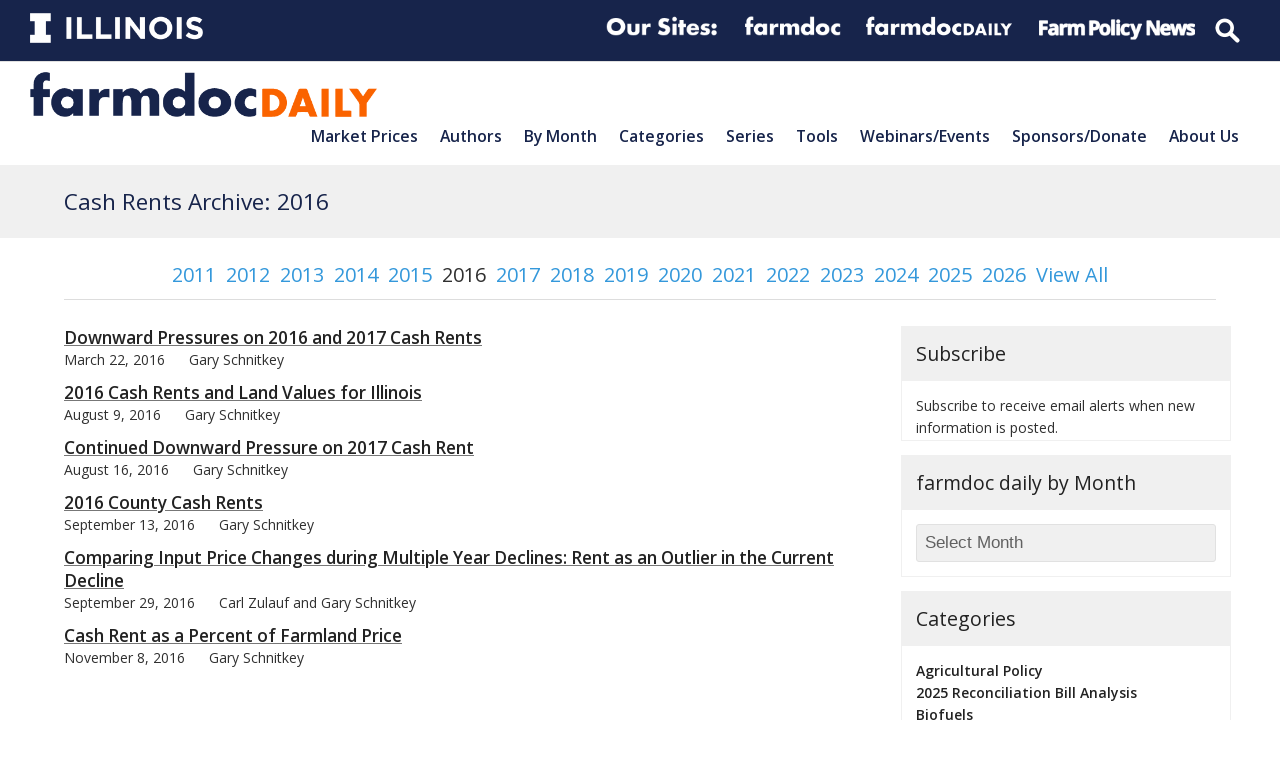

--- FILE ---
content_type: application/javascript
request_url: https://farmdocdaily.illinois.edu/wp-content/themes/Total-child-fdd/assets/js/mychild-main-menu-search.js?ver=1.0.0
body_size: -214
content:
(function($) {
  elNode = $('.search-toggle-li.wpex-menu-extra');
  elNode.remove();
})(jQuery);


--- FILE ---
content_type: application/javascript
request_url: https://farmdocdaily.illinois.edu/wp-content/themes/Total/assets/js/dynamic/wpex-slider-pro.min.js?ver=5.4.4
body_size: 3325
content:
!function(e,i){"use strict";"function"!=typeof window.wpexSliderPro&&(window.wpexSliderPro=function(t){function n(e,i){return void 0!==e?e:i}void 0!==e.fn.sliderPro&&(e(".wpex-slider",t).each((function(){var t=e(this),o=t.data(),a=t.find(".sp-slide");t.find(".wpex-slider-slide, .wpex-slider-thumbnails.sp-thumbnails,.wpex-slider-thumbnails.sp-nc-thumbnails").css({opacity:1,display:"block"});var r,s,d=n(o.autoHeight,!0),l=t.prev(".wpex-slider-preloaderimg"),u=l.length&&d?l.outerHeight():null,p=n(o.heightAnimationDuration,600),c=n(o.loop,!1),h=n(o.autoPlay,!0),f=n(o.counter,!1);!d&&a.length&&(u=(s=1,a.each((function(){var i=e(this);1==s?(r=i,s=0):r.height()<i.height()&&(r=i)})),r).height());var w=!0;void 0===o.touchSwipeDesktop||/Android|webOS|iPhone|iPad|iPod|BlackBerry|IEMobile|Opera Mini/i.test(navigator.userAgent)||(w=!1),t.sliderPro({width:"100%",height:u,responsive:!0,fade:n(o.fade,!1),fadeDuration:n(o.animationSpeed,600),slideAnimationDuration:n(o.animationSpeed,600),autoHeight:d,heightAnimationDuration:parseInt(p),arrows:n(o.arrows,!0),fadeArrows:n(o.fadeArrows,!0),autoplay:h,autoplayDelay:n(o.autoPlayDelay,5e3),buttons:n(o.buttons,!0),shuffle:n(o.shuffle,!1),orientation:n(o.direction,"horizontal"),loop:c,keyboard:n(o.keyboard,!1),fullScreen:n(o.fullscreen,!1),slideDistance:n(o.slideDistance,0),thumbnailsPosition:"bottom",thumbnailHeight:n(o.thumbnailHeight,70),thumbnailWidth:n(o.thumbnailWidth,70),thumbnailPointer:n(o.thumbnailPointer,!1),updateHash:n(o.updateHash,!1),touchSwipe:w,thumbnailArrows:!1,fadeThumbnailArrows:!1,thumbnailTouchSwipe:!0,fadeCaption:n(o.fadeCaption,!0),captionFadeDuration:600,waitForLayers:!0,autoScaleLayers:!0,forceSize:n(o.forceSize,"false"),reachVideoAction:n(o.reachVideoAction,"playVideo"),leaveVideoAction:n(o.leaveVideoAction,"pauseVideo"),endVideoAction:n(o.leaveVideoAction,"nextSlide"),fadeOutPreviousSlide:!0,autoplayOnHover:n(o.autoplayOnHover,"pause"),init:function(n){t.prev(".wpex-slider-preloaderimg").remove();var o=t.find(".sp-arrow, .sp-button, .sp-nc-thumbnail-container, .sp-thumbnail-container");o.attr("tabindex","0"),o.attr("role","button"),t.find(".sp-button, .sp-thumbnail-container, .sp-nc-thumbnail-container").each((function(t,n){var o=parseInt(t+1);e(this).attr("aria-label",i.i18n.GOTO+" "+o)})),t.find(".sp-previous-arrow").attr("aria-label",i.i18n.PREV),t.find(".sp-next-arrow").attr("aria-label",i.i18n.NEXT)},gotoSlide:function(e){!c&&h&&e.index===t.find(".sp-slide").length-1&&t.data("sliderPro").stopAutoplay(),f&&t.find(".sp-counter .sp-active").text(e.index+1)}});var b=jQuery(this).data("sliderPro");f&&e(".sp-slides-container",t).append('<div class="sp-counter"><span class="sp-active">'+(parseInt(b.getSelectedSlide())+1)+"</span>/"+b.getTotalSlides()+"</div>"),t.find(".sp-arrow, .sp-button, .sp-nc-thumbnail-container, .sp-thumbnail-container").keypress((function(i){13==i.keyCode&&e(this).trigger("click")})),e(".sp-thumbnail-container").keypress((function(i){13==i.keyCode&&e(this).closest(".wpex-slider").sliderPro("gotoSlide",e(this).index())}))})),e(".woo-product-entry-slider").click((function(){return!1})))}),e(window).on("load",(function(){wpexSliderPro()})),e(document).on("wpex-modal-loaded",(function(){e(".fancybox-slide").find(".wpex-slider").each((function(){var i=e(this);i.data("sliderPro")&&i.sliderPro("update")}))})),e(document).on("vc-full-width-row",(function(i){"function"==typeof e.fn.sliderPro&&"function"==typeof window.wpexSliderPro&&e('[data-vc-full-width="true"] .wpex-slider').each((function(){e(this).data("sliderPro")&&e(this).sliderPro("resize")}))}))}(jQuery,wpex_slider_pro_params);

--- FILE ---
content_type: application/javascript
request_url: https://farmdocdaily.illinois.edu/wp-content/themes/Total/assets/js/dynamic/wpex-auto-lightbox.min.js?ver=5.4.4
body_size: 488
content:
!function(t,e){"use strict";"function"!=typeof window.wpexAutoLightbox&&(window.wpexAutoLightbox=function(){document.querySelectorAll(e.targets).forEach((function(t){var e=t.closest("a");!e||e.classList.contains("wpex-lightbox")||e.classList.contains("wpex-lightbox-gallery")||e.classList.contains("wpex-lightbox-group-item")||function(t){if(!t)return!1;var e=t.split(/[#?]/)[0].split(".").pop().trim();return e?["bmp","gif","jpeg","jpg","png","tiff","tif","jfif","jpe"].includes(e):void 0}(e.getAttribute("href"))&&!e.closest(".woocommerce-product-gallery")&&e.classList.add("wpex-lightbox")}))}),"interactive"===document.readyState||"complete"===document.readyState?setTimeout(wpexAutoLightbox,0):document.addEventListener("DOMContentLoaded",wpexAutoLightbox,!1)}(jQuery,wpex_autolightbox_params);